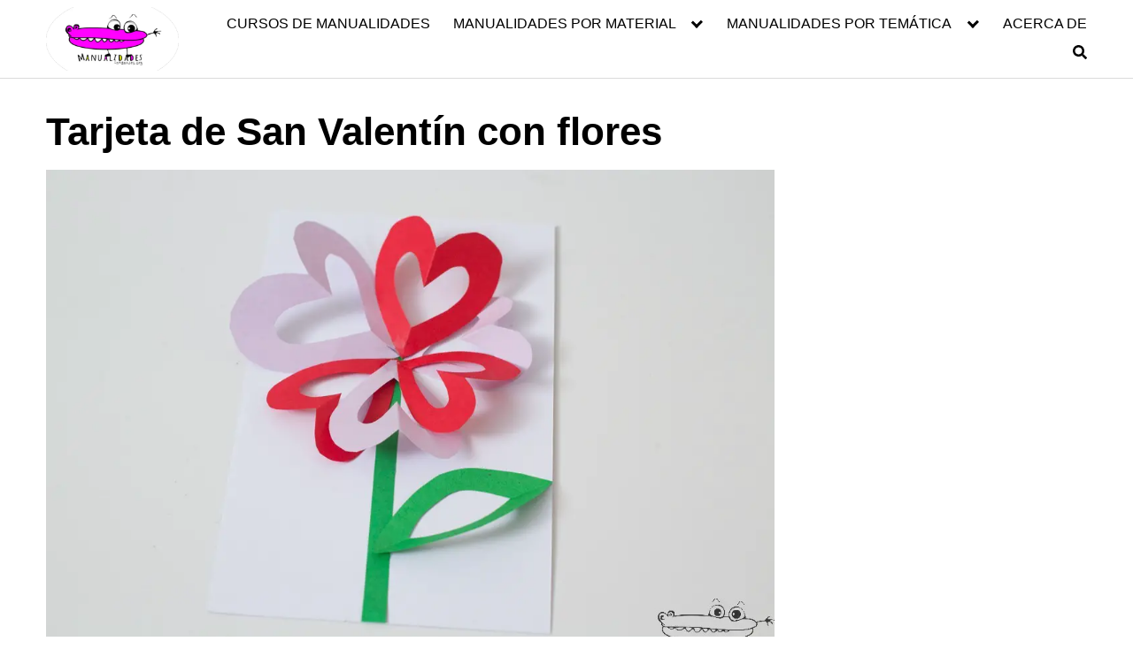

--- FILE ---
content_type: text/html; charset=utf-8
request_url: https://www.google.com/recaptcha/api2/aframe
body_size: 266
content:
<!DOCTYPE HTML><html><head><meta http-equiv="content-type" content="text/html; charset=UTF-8"></head><body><script nonce="SZsJIfhyEED0Flc8GrhlrQ">/** Anti-fraud and anti-abuse applications only. See google.com/recaptcha */ try{var clients={'sodar':'https://pagead2.googlesyndication.com/pagead/sodar?'};window.addEventListener("message",function(a){try{if(a.source===window.parent){var b=JSON.parse(a.data);var c=clients[b['id']];if(c){var d=document.createElement('img');d.src=c+b['params']+'&rc='+(localStorage.getItem("rc::a")?sessionStorage.getItem("rc::b"):"");window.document.body.appendChild(d);sessionStorage.setItem("rc::e",parseInt(sessionStorage.getItem("rc::e")||0)+1);localStorage.setItem("rc::h",'1768394633894');}}}catch(b){}});window.parent.postMessage("_grecaptcha_ready", "*");}catch(b){}</script></body></html>